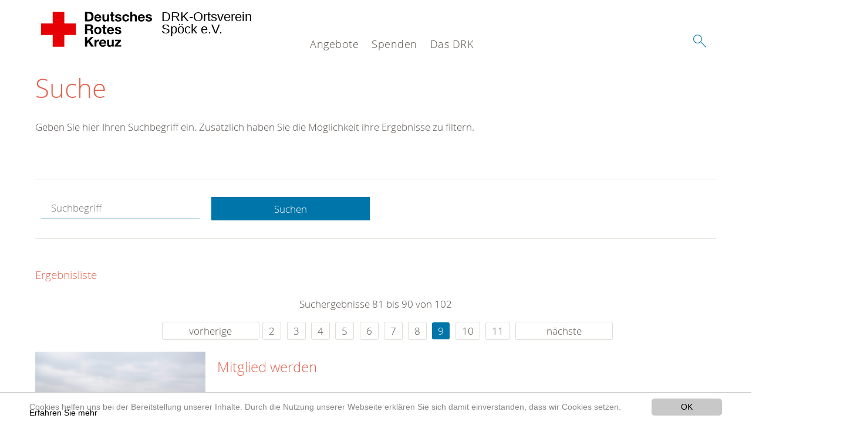

--- FILE ---
content_type: text/html; charset=utf-8
request_url: https://www.drkspoeck.de/suche.html?tx__%5Bcontroller%5D=Standard&amp%3BcHash=455744ff63de82b01d473d8c19228bbf&tx_kesearch_pi1%5Bpage%5D=9&tx_kesearch_pi1%5Bsword%5D=&cHash=e19c2a6a21ac81adbee26250349f1a21
body_size: 9221
content:
<!DOCTYPE html>
<html lang="de">
<head>

<meta charset="utf-8">
<!-- 
	This website is powered by TYPO3 - inspiring people to share!
	TYPO3 is a free open source Content Management Framework initially created by Kasper Skaarhoj and licensed under GNU/GPL.
	TYPO3 is copyright 1998-2020 of Kasper Skaarhoj. Extensions are copyright of their respective owners.
	Information and contribution at https://typo3.org/
-->




<meta name="generator" content="TYPO3 CMS">
<meta name="X-UA-Compatible" content="IE=edge,chrome=1">


<link rel="stylesheet" type="text/css" href="/typo3conf/ext/drk_template_2016/Resources/Public/Css/main.css?1628760194" media="all">
<link rel="stylesheet" type="text/css" href="/typo3temp/Assets/ae0b4d4cc5.css?1767254890" media="all">
<link rel="stylesheet" type="text/css" href="/typo3conf/ext/drk_template_2016/Resources/Public/Css/print.css?1628760194" media="print">
<!--[if lte IE 9]><link rel="stylesheet" type="text/css" href="/typo3conf/ext/drk_template_2016/Resources/Public/Css/legacy-ie8.css?1628760194" media="all"><![endif]-->
<!--[if IE 9]><link rel="stylesheet" type="text/css" href="/typo3conf/ext/drk_template_2016/Resources/Public/Css/legacy-ie9.css?1628760194" media="all"><![endif]-->
<link rel="stylesheet" type="text/css" href="/typo3conf/ext/drk_template_2016/Resources/Public/Vendor/lightgallery/dist/css/lightgallery.min.css?1628760194" media="all">
<link rel="stylesheet" type="text/css" href="/typo3conf/ext/drk_template_2016/Resources/Public/Css/readspeaker.css?1628760194" media="all">
<link rel="stylesheet" type="text/css" href="/typo3temp/Assets/8292b05d9a.css?1767254890" media="all">
<link rel="stylesheet" type="text/css" href="/typo3conf/ext/ke_search/res/ke_search_pi1.css?1496914055" media="all">




<script src="/typo3temp/compressor/merged-5b62c837547ce0e38d179e67bfd4f064-414d6c04485108fff98358af757fc9b8.js?1767254890" type="text/javascript"></script>



<link rel="stylesheet" type="text/css" media="all"  href="/typo3conf/ext/mindshape_cookie_hint/Resources/Public/Css/light-bottom.css" />
<title>Suche - DRK Ortsverein Spöck e.V. </title><meta name="viewport" content="width=device-width, initial-scale=1.0, maximum-scale=2.0">        <meta name="msapplication-square70x70logo" content="/typo3conf/ext/drk_template_2016/Resources/Public/Images/png/windows-tile-70x70.png">
        <meta name="msapplication-square150x150logo" content="Resources/Public/Images/png/windows-tile-150x150.png">
        <meta name="msapplication-square310x310logo" content="/typo3conf/ext/drk_template_2016/Resources/Public/Images/png/windows-tile-310x310.png">
        <meta name="msapplication-TileImage" content="/typo3conf/ext/drk_template_2016/Resources/Public/Images/png/windows-tile-144x144.png">
        <meta name="msapplication-TileColor" content="#e60005">
        <link rel="apple-touch-icon-precomposed" sizes="152x152" href="/typo3conf/ext/drk_template_2016/Resources/Public/Images/png/apple-touch-icon-152x152-precomposed.png">
        <link rel="apple-touch-icon-precomposed" sizes="120x120" href="/typo3conf/ext/drk_template_2016/Resources/Public/Images/png/apple-touch-icon-120x120-precomposed.png">
        <link rel="apple-touch-icon-precomposed" sizes="76x76" href="/typo3conf/ext/drk_template_2016/Resources/Public/Images/png/apple-touch-icon-76x76-precomposed.png">
        <link rel="apple-touch-icon-precomposed" sizes="60x60" href="/typo3conf/ext/drk_template_2016/Resources/Public/Images/png/apple-touch-icon-60x60-precomposed.png">
        <link rel="apple-touch-icon-precomposed" sizes="144x144" href="/typo3conf/ext/drk_template_2016/Resources/Public/Images/png/apple-touch-icon-144x144-precomposed.png">
        <link rel="apple-touch-icon-precomposed" sizes="114x114" href="/typo3conf/ext/drk_template_2016/Resources/Public/Images/png/apple-touch-icon-114x114-precomposed.png">
        <link rel="apple-touch-icon-precomposed" sizes="72x72" href="/typo3conf/ext/drk_template_2016/Resources/Public/Images/png/apple-touch-icon-72x72-precomposed.png">
        <link rel="apple-touch-icon" sizes="57x57" href="/typo3conf/ext/drk_template_2016/Resources/Public/Images/png/apple-touch-icon.png">
        <link rel="shortcut icon" href="/typo3conf/ext/drk_template_2016/Resources/Public/Images/png/favicon.ico">
        <link rel="icon" type="image/png" sizes="64x64" href="/typo3conf/ext/drk_template_2016/Resources/Public/Images/png/favicon.png">
<meta name="DCTERMS.title" content="Suche">
<meta name="description" content="Inhalt nicht gefunden? Dann probieren Sie es erneut mit unserer Suche.">
<meta name="DCTERMS.description" content="Inhalt nicht gefunden? Dann probieren Sie es erneut mit unserer Suche.">
<meta name="keywords" content="Suche, DRK Suche">
<meta name="DCTERMS.subject" content="Suche, DRK Suche">
<meta name="copyright" content="2026">
<meta name="DCTERMS.rights" content="2026">
<meta name="author" content="Deutsches Rotes Kreuz">
<meta name="DCTERMS.creator" content="Deutsches Rotes Kreuz">
<meta name="rating" content="General">
<meta name="date" content="2018-03-25T08:57:25+02:00">
<meta name="DCTERMS.date" content="2018-03-25T08:57:25+02:00">
<meta name="robots" content="index,follow">
<meta name="revisit-after" content="1">
<meta name="ICBM" content="49.11398, 8.512924">
<meta name="geo.position" content="49.11398;8.512924">
<meta name="geo.region" content="DE-BW">
<meta name="geo.placename" content="Stutensee-Spöck">
<meta name="google-site-verification" content="Hm75_z48o-9CVBPmXuy43MmXi400ugIzcMDZZGzXagU">
<meta name="msvalidate.01" content="08662283510BB029136D917A4DA67E8B">
<link rel="canonical" href="https://www.drkspoeck.de/">
<meta property="og:title" content="Suche">
<meta property="og:type" content="article">
<meta property="og:latitude" content="49.11398">
<meta property="og:longitude" content="8.512924">
<meta property="og:locality" content="Stutensee-Spöck">
<meta property="og:region" content="DE-BW">


</head>
<body>


<div class="c-page c-page--fullwidth">
    
    <header class="c-page-head js-sticky">
        <nav data-topbar role="navigation">

            <div class="o-section__wrapper">
                <label for="showSearch" class="searchbutton" onclick="window.setTimeout(function() {jQuery('#headSearchField').focus();}, 300);">
                    <svg role="img" class="c-search-form__btn-img o-icon-button__icon" aria-label="Suche starten">
                        <title class="h-sr-only">
                            Suche starten
                        </title>
                        <use xmlns:xlink="http://www.w3.org/1999/xlink" xlink:href="/typo3conf/ext/drk_template_2016/Resources/Public/Images/svg/spritemap.svg#sprite-search"></use>
                    </svg>
                </label>
                <input type="checkbox" id="showSearch">
                <div class="searchform">
                    <form action="/suche.html?tx__%5Bcontroller%5D=Standard&amp;cHash=455744ff63de82b01d473d8c19228bbf" method="post">
<div>
<input type="hidden" name="__referrer[@extension]" value="" />
<input type="hidden" name="__referrer[@controller]" value="Standard" />
<input type="hidden" name="__referrer[@action]" value="index" />
<input type="hidden" name="__referrer[arguments]" value="YTowOnt98c96a130b8455952cd6f33e2a794f8a3097bff35" />
<input type="hidden" name="__referrer[@request]" value="a:3:{s:10:&quot;@extension&quot;;N;s:11:&quot;@controller&quot;;s:8:&quot;Standard&quot;;s:7:&quot;@action&quot;;s:5:&quot;index&quot;;}61dfcaa58b86c9fcbd7f35e85c89568ab5fb4ca6" />
<input type="hidden" name="__trustedProperties" value="a:1:{s:15:&quot;tx_kesearch_pi1&quot;;a:1:{s:5:&quot;sword&quot;;i:1;}}b187f0b7b9b009271900d44163686879645d8939" />
</div>

                        <input placeholder="Suchtext" class="o-form__field o-form__field o-form__field--text" id="headSearchField" type="text" name="tx_kesearch_pi1[sword]" />
                    </form>
                </div>
                <div class="c-page-body__column--main">
                    <div class="ac-container"><input type="checkbox" id="showMenu"><ul class="dropdown dropdown-linear dropdown-columnar" id="nav"><li class="dir"><label for="menu-page-5" class="main"><label for="menu-page-5" class="nav-more">+</label>Angebote</label><input type="checkbox" id="menu-page-5"><ul class="column ac-small"><li><ul><li class="sub"><label class="navigationSection" for="menu-page-2224" class="nav-title"><label for="menu-page-2224" class="nav-more">+</label>Unser Ortsverein</label><input type="checkbox" id="menu-page-2224"><ul class="ac-small"><li><a href="/nc/angebote/unser-ortsverein/vorstand.html">Vorstand</a></li><li><a href="/nc/angebote/unser-ortsverein/anfahrt-kontakt.html">Anfahrt & Kontakt</a></li><li><a href="https://www.facebook.com/drkspoeck/">Das DRK Spöck auf Facebook</a></li><li><a href="https://www.instagram.com/drkspoeck/">Das DRK Spöck auf Instagram</a></li></ul></li></ul></li><li><ul><li class="sub"><label class="navigationSection" for="menu-page-2223" class="nav-title"><label for="menu-page-2223" class="nav-more">+</label>JRK Spöck</label><input type="checkbox" id="menu-page-2223"><ul class="ac-small"><li><a href="/nc/angebote/jrk-spoeck/jugendrotkreuz.html">Jugendrotkreuz</a></li></ul></li></ul></li><li><ul><li class="sub"><label class="navigationSection" for="menu-page-1075" class="nav-title"><label for="menu-page-1075" class="nav-more">+</label>Engagement</label><input type="checkbox" id="menu-page-1075"><ul class="ac-small"><li><a href="/nc/angebote/engagement/ehrenamt.html">Ehrenamt</a></li><li><a href="/nc/angebote/engagement/bereitschaften.html">Bereitschaften</a></li><li><a href="/nc/angebote/engagement/notfallhilfe.html">Notfallhilfe</a></li><li><a href="/nc/angebote/engagement/sanitaetsdienst.html">Sanitätsdienst</a></li><li><a href="/nc/angebote/engagement/blutspende.html">Blutspende</a></li><li><a href="/nc/angebote/engagement/seg.html">SEG</a></li><li><a href="/nc/angebote/engagement/betreuungsdienst.html">Betreuungsdienst</a></li></ul></li></ul></li><li><ul><li class="sub"><label class="navigationSection" for="menu-page-174" class="nav-title"><label for="menu-page-174" class="nav-more">+</label>Erste Hilfe</label><input type="checkbox" id="menu-page-174"><ul class="ac-small"><li><a href="/nc/angebote/erste-hilfe/kleiner-lebensretter.html">Kleiner Lebensretter</a></li><li><a href="/angebote/erste-hilfe/kleiner-lebensretter/notruf-112.html">Notruf 112</a></li><li><a href="https://www.drk.de/hilfe-in-deutschland/erste-hilfe/erste-hilfe-online/">Erste Hilfe Online auf DRK.de</a></li><li><a href="/angebote/erste-hilfe/nina-notfall-informations-und-nachrichten-app-kopie-1.html">NINA - Notfall-Informations- und Nachrichten-App</a></li></ul></li></ul></li></ul></li><li class="dir"><label for="menu-page-6" class="main"><label for="menu-page-6" class="nav-more">+</label>Spenden</label><input type="checkbox" id="menu-page-6"><ul class="column ac-small"><li><ul><li class="sub"><label class="navigationSection" for="menu-page-2105" class="nav-title"><label for="menu-page-2105" class="nav-more">+</label>Spenden, Mitglied, Helfer</label><input type="checkbox" id="menu-page-2105"><ul class="ac-small"><li><a href="/nc/spenden/spenden-mitglied-helfer/spenden.html">Spenden</a></li></ul></li></ul></li></ul></li><li class="dir"><label for="menu-page-8" class="main"><label for="menu-page-8" class="nav-more">+</label>Das DRK</label><input type="checkbox" id="menu-page-8"><ul class="column ac-small"><li><ul><li class="sub"><label class="navigationSection" for="menu-page-2124" class="nav-title"><label for="menu-page-2124" class="nav-more">+</label>Selbstverständnis</label><input type="checkbox" id="menu-page-2124"><ul class="ac-small"><li><a href="/nc/das-drk/selbstverstaendnis/grundsaetze.html">Grundsätze</a></li><li><a href="/nc/das-drk/selbstverstaendnis/leitbild.html">Leitbild</a></li><li><a href="/nc/das-drk/selbstverstaendnis/auftrag.html">Auftrag</a></li><li><a href="/nc/das-drk/selbstverstaendnis/geschichte.html">Geschichte</a></li><li><a href="/nc/das-drk/selbstverstaendnis/satzung.html">Satzung</a></li></ul></li></ul></li><li><ul><li class="sub"><label class="navigationSection" for="menu-page-2154" class="nav-title"><label for="menu-page-2154" class="nav-more">+</label>Intern</label><input type="checkbox" id="menu-page-2154"><ul class="ac-small"><li><a href="/das-drk/intern/login.html">Login</a></li></ul></li></ul></li><li><ul><li class="sub"><label class="navigationSection" for="menu-page-2099" class="nav-title"><label for="menu-page-2099" class="nav-more">+</label>Kontakt</label><input type="checkbox" id="menu-page-2099"><ul class="ac-small"><li><a href="/das-drk/kontakt/kontaktformular.html">Kontaktformular</a></li><li><a href="/das-drk/adressen.html">Adressfinder</a></li></ul></li></ul></li><li><ul><li class="sub"><label class="navigationSection" for="menu-page-403" class="nav-title"><label for="menu-page-403" class="nav-more">+</label>Adressen</label><input type="checkbox" id="menu-page-403"><ul class="ac-small"><li><a href="/das-drk/adressen/landesverbaende.html">Landesverbände</a></li><li><a href="/das-drk/adressen/kreisverbaende.html">Kreisverbände</a></li><li><a href="/das-drk/adressen/schwesternschaften.html">Schwesternschaften</a></li><li><a href="/das-drk/adressen/rotes-kreuz-international.html">Rotes Kreuz international</a></li><li><a href="/das-drk/adressen/generalsekretariat.html">Generalsekretariat</a></li></ul></li></ul></li></ul></li></ul></div>
                </div>
                <aside class="c-page-body__column c-page-body__column--aside">
                    <label for="showMenu" id="showMenuLabel">
                        <span class="c-menu-main-toggle__icon-wrap js-toggle c-menu-main-toggle--open is-active">
                            <svg role="img" class="c-menu-main-toggle__icon" aria-labelledby="sprite-menu">
                                <title class="h-sr-only" id="sprite-menu">
                                    Menü
                                </title>
                                <use xmlns:xlink="http://www.w3.org/1999/xlink" xlink:href="/typo3conf/ext/drk_template_2016/Resources/Public/Images/svg/spritemap.svg#sprite-menu"></use>
                            </svg>
                        </span>
                    </label>
                    
<span class="c-page-head__title">
    
            <a class="c-page-head__home-link" title="Deutsches Rotes Kreuz" href="/nc.html">
                <svg role="img" class="c-page-head__logo"
                     aria-labelledby="sprite-logo-drk">
                    <title class="h-sr-only" id="sprite-logo-drk">
                        Deutsches Rotes Kreuz
                    </title>
                    <use
                            xlink:href="/typo3conf/ext/drk_template_2016/Resources/Public/Images/svg/spritemap.svg#sprite-logo-drk"></use>
                </svg>
                
        <span class="brand">
            <span class="line1">
                DRK-Ortsverein&nbsp;
            </span>
            <span class="line2">
                Spöck e.V.&nbsp;
            </span>
            <span class="line3">
                &nbsp;
            </span>
        </span>

            </a>
        
</span>



                </aside>
            </div>

             
        </nav>
    </header>

    <main class="c-page-body" role="main">
        
        <section class="o-section">
            <div class="language-easy-language">
    <a href="/suche.html" class="language language-active"><img src="/typo3temp/menu/csm_leichte-sprache-deutsch-klein_d4ec97f489_a2d7f3c124.gif" width="176" height="64"  alt="Suche" /></a><a href="/leichte-sprache/suche.html" class="language language-hidden"><img src="/typo3temp/menu/csm_leichte-sprache-klein_0e3959f369_2904850c9d.gif" width="176" height="64"  alt="Suche" /></a>
</div>
            <div class="o-section__wrapper">
                
    <div class="c-menu-breadcrumb o-gridblock">
        <div class="c-menu-breadcrumb__wrapper">
            <h4 class="h-hide">
                Sie befinden sich hier:
            </h4>
            <ol class="c-menu-breadcrumb__list"></ol>
        </div>
    </div>

                
                  
                      

<div class="o-cms-content" id="c2884">
    
        

    
        
            <h1 class="o-cms-content__headline">
                Suche
            </h1>
        
        
        
        
        
        
        
    



    
</div>


                  
                  


    
        
<!-- COMPONENT: FLYOUT // Pictogram & text, Call to action // BEGIN -->
<div class="c-flyout   js-flyout">
    <div class="c-flyout__body   js-toggle-visible">
        <div class="c-flyout__content">
            <div class="o-media o-media--stacked o-media--">
                <figure class="o-media__img">
                    <!-- Pictogram // BEGIN -->
                    





                    <img src="/fileadmin/Bilder_und_Videos/Lesezeichenbilder/banner-2013.jpg" width="800" height="626" alt="" />
                    <!-- Pictogram // END -->
                </figure>
                <!-- Editable content // BEGIN -->
                <div class="o-media__body">
                    <h4></h4>
                    <p style="font-size: 12pt; line-height: 1;"><b>Kostenlose DRK-Hotline. <br />Wir beraten Sie gerne.</b></p>
<p style="text-align: center; color: #554f4a; font-size: 18pt;"><span style="text-align: center; color: #554f4a; font-size: 18pt;"><a href="tel:+0800365000" target="_blank"><span style="text-align: center; color: #554f4a; font-size: 18pt;"><b> 08000 <span style="color: rgb(255, 6, 10);">365</span> 000 </b></span></a></span></p>
<p style="text-align: center; line-height: 1.2; font-size: 12pt; margin-top: -24px"> Infos für Sie kostenfrei <br />rund um die Uhr</p>
                </div>
                <!-- Editable content // END -->
            </div>
        </div>

        <div class="c-flyout__foot">
            
        </div>

    </div>
</div>
<!-- COMPONENT: FLYOUT // Pictogram & text, Call to action // END -->


    




<div class="o-cms-content" id="c2885">
    
        

    
        
        
        
        
        
        
            
        
        
    



    

    <div class="o-cms-content__body">
        
        
        
        
            <div class="o-media o-media--stacked">
        

            
            
                


        
    











            
            

            
            <div class="o-media__body">
                <p>Geben Sie hier Ihren Suchbegriff ein. Zusätzlich haben Sie die Möglichkeit ihre Ergebnisse zu filtern.</p>
            </div>

            
        </div>
    </div>
</div>


<div id="c70">
	
	


    <div class="o-cms-content" id="c64">
        

    
        
        
        
        
        
        
            
        
        
    




        <div class="o-cms-content__body">
	       
    <form method="get" name="form_kesearch_pi1" class="o-form c-kesearch-form"
          action="/suche.html">
        <fieldset>
            
                <input type="hidden" name="id" value="502"/>
            
            
            
            

            <input id="kesearchpagenumber" type="hidden" name="tx_kesearch_pi1[page]" value="1"/>
            <!--<input id="resetFilters" type="hidden" name="tx_kesearch_pi1[resetFilters]" value="0"/>
            <input id="sortByField" type="hidden" name="tx_kesearch_pi1[sortByField]" value=""/>
            <input id="sortByDir" type="hidden" name="tx_kesearch_pi1[sortByDir]" value=""/>-->
			
            <div class="o-form__item-group">
                <div class="o-form__item t-medium-6 columns">
                    <input
                        type="text"
                        id="_bakke_search_sword"
                        class="o-form__field o-form__field o-form__field--text js-check-has-value"
                        name="tx_kesearch_pi1[sword]"
                        value=""
                        pattern=".{4,}"
                        title=""
                        placeholder="Suchbegriff"
                        onfocus="if (this.value == 'Suchbegriff') { this.value = ''; }"
                        onblur="if (this.value == '') { this.value = 'Suchbegriff'; }"/>
                </div>
                <div class="o-form__item   t-medium-6   columns">
                    <button id="_kesearch_submit"
                            alt="Finden"
                            name="submit"
                            type="submit"
                            class="o-btn o-btn--full">
                        Suchen
                    </button>
                </div>
				
            </div>
            <div class="o-form__item-group o-form__hiddenFilter">
                
            </div>

            

            <!--<input id="kesearchpagenumber" type="hidden" name="tx_kesearch_pi1[page]" value="1"/>
            <input id="resetFilters" type="hidden" name="tx_kesearch_pi1[resetFilters]" value="0"/>
            <input id="sortByField" type="hidden" name="tx_kesearch_pi1[sortByField]" value=""/>
            <input id="sortByDir" type="hidden" name="tx_kesearch_pi1[sortByDir]" value=""/>
            <span class="submitbutt">
                <input type="submit" value="Finden"/>
            </span>
            -->
        </fieldset>
    </form>


        </div>
    </div>




    <div class="o-cms-content" id="c63">
        

    
        
        
        
        
        
        
        
            
            <h4 class="o-cms-content__headline">
                Ergebnisliste
            </h4>
        
    




        <div class="o-cms-content__body">
	       
	

	
			
			
				<!--
	=====================
	Partials/ResultRows.html
-->

<div class="clearer"> </div>




	<div class="c-paginationcontainer">
		<!--
	=====================
	Partials/PageBrowser.html
-->


	<p>Suchergebnisse 81 bis 90 von 102</p>

	<div class="c-pagination">
		<div class="c-pagination__list">
			 <ul><li><a href="/suche.html?tx__%5Bcontroller%5D=Standard&amp;amp%3BcHash=455744ff63de82b01d473d8c19228bbf&amp;tx_kesearch_pi1%5Bpage%5D=8&amp;tx_kesearch_pi1%5Bsword%5D=&amp;cHash=3498d4fccefcd6d1ceb15704df46c749" class="prev">vorherige</a></li><li><a href="/suche.html?tx__%5Bcontroller%5D=Standard&amp;amp%3BcHash=455744ff63de82b01d473d8c19228bbf&amp;tx_kesearch_pi1%5Bpage%5D=2&amp;tx_kesearch_pi1%5Bsword%5D=&amp;cHash=c8f6d154f00470c783f465b101c48f8b">2</a></li> <li><a href="/suche.html?tx__%5Bcontroller%5D=Standard&amp;amp%3BcHash=455744ff63de82b01d473d8c19228bbf&amp;tx_kesearch_pi1%5Bpage%5D=3&amp;tx_kesearch_pi1%5Bsword%5D=&amp;cHash=6771daf8bd72699930c0b718409239f5">3</a></li> <li><a href="/suche.html?tx__%5Bcontroller%5D=Standard&amp;amp%3BcHash=455744ff63de82b01d473d8c19228bbf&amp;tx_kesearch_pi1%5Bpage%5D=4&amp;tx_kesearch_pi1%5Bsword%5D=&amp;cHash=1b958a9a5e03ddec812baa73dc0a018d">4</a></li> <li><a href="/suche.html?tx__%5Bcontroller%5D=Standard&amp;amp%3BcHash=455744ff63de82b01d473d8c19228bbf&amp;tx_kesearch_pi1%5Bpage%5D=5&amp;tx_kesearch_pi1%5Bsword%5D=&amp;cHash=aef1bc027fbb2bc8366b4b9d44d3214a">5</a></li> <li><a href="/suche.html?tx__%5Bcontroller%5D=Standard&amp;amp%3BcHash=455744ff63de82b01d473d8c19228bbf&amp;tx_kesearch_pi1%5Bpage%5D=6&amp;tx_kesearch_pi1%5Bsword%5D=&amp;cHash=841708fb1da3d63fc97c9cc34319dd19">6</a></li> <li><a href="/suche.html?tx__%5Bcontroller%5D=Standard&amp;amp%3BcHash=455744ff63de82b01d473d8c19228bbf&amp;tx_kesearch_pi1%5Bpage%5D=7&amp;tx_kesearch_pi1%5Bsword%5D=&amp;cHash=91cd4464c5548554dabccf7515d4fe41">7</a></li> <li><a href="/suche.html?tx__%5Bcontroller%5D=Standard&amp;amp%3BcHash=455744ff63de82b01d473d8c19228bbf&amp;tx_kesearch_pi1%5Bpage%5D=8&amp;tx_kesearch_pi1%5Bsword%5D=&amp;cHash=3498d4fccefcd6d1ceb15704df46c749">8</a></li> <li><a href="/suche.html?tx__%5Bcontroller%5D=Standard&amp;amp%3BcHash=455744ff63de82b01d473d8c19228bbf&amp;tx_kesearch_pi1%5Bpage%5D=9&amp;tx_kesearch_pi1%5Bsword%5D=&amp;cHash=e19c2a6a21ac81adbee26250349f1a21" class="current">9</a></li> <li><a href="/suche.html?tx__%5Bcontroller%5D=Standard&amp;amp%3BcHash=455744ff63de82b01d473d8c19228bbf&amp;tx_kesearch_pi1%5Bpage%5D=10&amp;tx_kesearch_pi1%5Bsword%5D=&amp;cHash=fcfc01792c01634f136361373fc53ef0">10</a></li> <li><a href="/suche.html?tx__%5Bcontroller%5D=Standard&amp;amp%3BcHash=455744ff63de82b01d473d8c19228bbf&amp;tx_kesearch_pi1%5Bpage%5D=11&amp;tx_kesearch_pi1%5Bsword%5D=&amp;cHash=a714d2b967046c950dfa759ccbbfea59">11</a></li> <li><a href="/suche.html?tx__%5Bcontroller%5D=Standard&amp;amp%3BcHash=455744ff63de82b01d473d8c19228bbf&amp;tx_kesearch_pi1%5Bpage%5D=10&amp;tx_kesearch_pi1%5Bsword%5D=&amp;cHash=fcfc01792c01634f136361373fc53ef0" class="next">nächste</a></li></ul> 
		</div>
	</div>


	</div>

<div id="kesearch_results" class="c-teaser-list">
	
		<!--
	=====================
	Partials/ResultRow.html
-->
<div class="result-list-item result-list-item-type-page">
    <ul class="o-gridblock--1column">
        
            
            <!--
	=====================
	Partials/ResultRow.html
-->
<li class="c-teaser-list__item" >
    <div class="o-media c-teaser c-kesearch-result">
        
            
            
                
    
    
            <div class="c-kesearch-result__imageholder">
				
				
						<img class="c-kesearch-result__image" src="/fileadmin/Bilder_und_Videos/Mitwirken/Mitglied_werden/drk-berlin_660x440.jpg" width="660" height="440" alt="" />
					                
                
            </div>
        


            
        

        <div class="o-media__body c-kesearch-result__body ">
            <h3 class="c-teaser__title">
                
                        <a href="/mitglied-werden.html"  title="Mitglied werden"  class="o-cms-content__header-link">
                            Mitglied werden
                        </a>
                    
            </h3>

            <p>
                
                    
                        Jetzt mitmachen und Mitglied werden!  Menschen helfen, Gesellschaft gestalten. Das Deutsche Rote Kreuz ist Teil einer internationalen Bewegung, die Menschen direkt hilft oder Hilfe vermittelt:
In z....
                    
                

                <br/>
                
                        <a href="/mitglied-werden.html" class="c-teaser__link">
                            Weiterlesen
                        </a>
                    
            </p>
        </div>
    </div>
</li>







        
        
        
        
        
    </ul>
</div>

	
		<!--
	=====================
	Partials/ResultRow.html
-->
<div class="result-list-item result-list-item-type-page">
    <ul class="o-gridblock--1column">
        
            
            <!--
	=====================
	Partials/ResultRow.html
-->
<li class="c-teaser-list__item" >
    <div class="o-media c-teaser c-kesearch-result">
        
            
            
                
    
    
            <div class="c-kesearch-result__imageholder">
				
				
						<img class="c-kesearch-result__image" src="/fileadmin/Bilder_und_Videos/Spenden/Artikelbild_JetztSpenden.jpg" width="660" height="440" alt="" />
					                
                
            </div>
        


            
        

        <div class="o-media__body c-kesearch-result__body ">
            <h3 class="c-teaser__title">
                
                        <a href="/jetzt-spenden.html"  title="Jetzt spenden"  class="o-cms-content__header-link">
                            Jetzt spenden
                        </a>
                    
            </h3>

            <p>
                
                    
                            Spendenformular  
                    
                

                <br/>
                
                        <a href="/jetzt-spenden.html" class="c-teaser__link">
                            Weiterlesen
                        </a>
                    
            </p>
        </div>
    </div>
</li>







        
        
        
        
        
    </ul>
</div>

	
		<!--
	=====================
	Partials/ResultRow.html
-->
<div class="result-list-item result-list-item-type-page">
    <ul class="o-gridblock--1column">
        
            
            <!--
	=====================
	Partials/ResultRow.html
-->
<li class="c-teaser-list__item" >
    <div class="o-media c-teaser c-kesearch-result">
        
            
            
                
    
    
            <div class="c-teaser__img c-teaser__img--left o-media__img"></div>
        


            
        

        <div class="o-media__body c-kesearch-result__body ">
            <h3 class="c-teaser__title">
                
                        <a href="/kursanmeldung/hinweise.html"  title="Hinweise"  class="o-cms-content__header-link">
                            Hinweise
                        </a>
                    
            </h3>

            <p>
                
                    
                        Hinweise für die Teilnahme an den Ausbildungsangeboten des DRK-Kreisverbandes Musterstadt e.V.    Wir sind ständig bemüht, Ihnen ein umfangreiches und inhaltlich aktuelles Lehrgangsangebot zur...
                    
                

                <br/>
                
                        <a href="/kursanmeldung/hinweise.html" class="c-teaser__link">
                            Weiterlesen
                        </a>
                    
            </p>
        </div>
    </div>
</li>







        
        
        
        
        
    </ul>
</div>

	
		<!--
	=====================
	Partials/ResultRow.html
-->
<div class="result-list-item result-list-item-type-page">
    <ul class="o-gridblock--1column">
        
            
            <!--
	=====================
	Partials/ResultRow.html
-->
<li class="c-teaser-list__item" >
    <div class="o-media c-teaser c-kesearch-result">
        
            
            
                
    
    
            <div class="c-teaser__img c-teaser__img--left o-media__img"></div>
        


            
        

        <div class="o-media__body c-kesearch-result__body ">
            <h3 class="c-teaser__title">
                
                        <a href="/kursanmeldung/hinweise/agb.html"  title="AGB"  class="o-cms-content__header-link">
                            AGB
                        </a>
                    
            </h3>

            <p>
                
                    
                        Allgemeine Geschäftsbedingungen für die Kursbuchung beim Deutschen Roten Kreuz, Ortsverein Musterdorf e.V.    § 1 Geltungsbereich
Die nachstehenden Allgemeinen Geschäftsbedingungen gelten für alle...
                    
                

                <br/>
                
                        <a href="/kursanmeldung/hinweise/agb.html" class="c-teaser__link">
                            Weiterlesen
                        </a>
                    
            </p>
        </div>
    </div>
</li>







        
        
        
        
        
    </ul>
</div>

	
		<!--
	=====================
	Partials/ResultRow.html
-->
<div class="result-list-item result-list-item-type-page">
    <ul class="o-gridblock--1column">
        
            
            <!--
	=====================
	Partials/ResultRow.html
-->
<li class="c-teaser-list__item" >
    <div class="o-media c-teaser c-kesearch-result">
        
            
            
                
    
    
            <div class="c-teaser__img c-teaser__img--left o-media__img"></div>
        


            
        

        <div class="o-media__body c-kesearch-result__body ">
            <h3 class="c-teaser__title">
                
                        <a href="/nc/startseite-ov.html"  title="Startseite"  class="o-cms-content__header-link">
                            Startseite
                        </a>
                    
            </h3>

            <p>
                
                    
                          Herzlich Willkommen beim DRK-Ortsverein Spöck!  Der DRK-Ortsverein Spöck e.V. hat eine lange Tradition. Schon seit 1909 engagieren sich Menschen in und um Spöck für das Deutsche Rote Kreuz. Derzeit...
                    
                

                <br/>
                
                        <a href="/nc/startseite-ov.html" class="c-teaser__link">
                            Weiterlesen
                        </a>
                    
            </p>
        </div>
    </div>
</li>







        
        
        
        
        
    </ul>
</div>

	
		<!--
	=====================
	Partials/ResultRow.html
-->
<div class="result-list-item result-list-item-type-page">
    <ul class="o-gridblock--1column">
        
            
            <!--
	=====================
	Partials/ResultRow.html
-->
<li class="c-teaser-list__item" >
    <div class="o-media c-teaser c-kesearch-result">
        
            
            
                
    
    
            <div class="c-kesearch-result__imageholder">
				
				
						<a href="/angebote/erste-hilfe/kleiner-lebensretter/gelenkverletzungen.html" title="Gelenkverletzung">
										 
							<img class="c-kesearch-result__image" src="/fileadmin/Bilder_und_Videos/Angebote/Erste_Hilfe/Kleiner_Lebensretter/Gelenkverletzung/gelenkverletzungen_teaser_660x440.png" width="660" height="440" alt="Gelenkverletzung" title="Gelenkverletzung" />
						</a>
					                
                
            </div>
        


            
        

        <div class="o-media__body c-kesearch-result__body ">
            <h3 class="c-teaser__title">
                
                        <a href="/angebote/erste-hilfe/kleiner-lebensretter/innere-erkrankungen-und-verletzungen.html"  title="Innere Erkrankungen und Verletzungen"  class="o-cms-content__header-link">
                            Innere Erkrankungen und Verletzungen
                        </a>
                    
            </h3>

            <p>
                
                    
                        Erkennen   Bauchschmerzen und schmerzhaft gespannte BauchdeckeGefahr von inneren Blutungen, wenn:Prellungen an Bauch/RückenStändig verschlechternder Allgemeinzustand undEntwicklung eines...
                    
                

                <br/>
                
                        <a href="/angebote/erste-hilfe/kleiner-lebensretter/innere-erkrankungen-und-verletzungen.html" class="c-teaser__link">
                            Weiterlesen
                        </a>
                    
            </p>
        </div>
    </div>
</li>







        
        
        
        
        
    </ul>
</div>

	
		<!--
	=====================
	Partials/ResultRow.html
-->
<div class="result-list-item result-list-item-type-page">
    <ul class="o-gridblock--1column">
        
            
            <!--
	=====================
	Partials/ResultRow.html
-->
<li class="c-teaser-list__item" >
    <div class="o-media c-teaser c-kesearch-result">
        
            
            
                
    
    
            <div class="c-kesearch-result__imageholder">
				
				
						<img class="c-kesearch-result__image" src="/fileadmin/_processed_/e/a/csm_Insektenstich_im_Mundraum_9ce6369ef5.gif" width="422" height="326" alt="Insektenstich im Mundraum" title="Insektenstich im Mundraum" />
					                
                
            </div>
        


            
        

        <div class="o-media__body c-kesearch-result__body ">
            <h3 class="c-teaser__title">
                
                        <a href="/angebote/erste-hilfe/kleiner-lebensretter/stichverletzungen.html"  title="Stichverletzungen"  class="o-cms-content__header-link">
                            Stichverletzungen
                        </a>
                    
            </h3>

            <p>
                
                    
                          Stichverletzungen, beispielsweise durch Messer, bluten häufig sehr stark, sie sind schmerzhaft und können tödlich sein. Darum ist schnelles Handeln gefragt. Die Blutung muss gestoppt und der...
                    
                

                <br/>
                
                        <a href="/angebote/erste-hilfe/kleiner-lebensretter/stichverletzungen.html" class="c-teaser__link">
                            Weiterlesen
                        </a>
                    
            </p>
        </div>
    </div>
</li>







        
        
        
        
        
    </ul>
</div>

	
		<!--
	=====================
	Partials/ResultRow.html
-->
<div class="result-list-item result-list-item-type-page">
    <ul class="o-gridblock--1column">
        
            
            <!--
	=====================
	Partials/ResultRow.html
-->
<li class="c-teaser-list__item" >
    <div class="o-media c-teaser c-kesearch-result">
        
            
            
                
    
    
            <div class="c-kesearch-result__imageholder">
				
				
						<img class="c-kesearch-result__image" src="/fileadmin/_processed_/f/a/csm_unterkuehlung_header_16bcdbd58a.jpg" width="993" height="660" alt="Unterkühlung" title="Unterkühlung" />
					                
                
            </div>
        


            
        

        <div class="o-media__body c-kesearch-result__body ">
            <h3 class="c-teaser__title">
                
                        <a href="/angebote/erste-hilfe/kleiner-lebensretter/notfaelle-mit-kindern.html"  title="Notfälle mit Kindern"  class="o-cms-content__header-link">
                            Notfälle mit Kindern
                        </a>
                    
            </h3>

            <p>
                
                    
                          Ein Sturz vom Baum, Verbrühung mit heißem Kaffee oder verschluckte Kleinteile: Wenn Kinder die Welt erkunden, passieren manchmal Unfälle. Viele lassen sich durch ein sicheres Zuhause vermeiden....
                    
                

                <br/>
                
                        <a href="/angebote/erste-hilfe/kleiner-lebensretter/notfaelle-mit-kindern.html" class="c-teaser__link">
                            Weiterlesen
                        </a>
                    
            </p>
        </div>
    </div>
</li>







        
        
        
        
        
    </ul>
</div>

	
		<!--
	=====================
	Partials/ResultRow.html
-->
<div class="result-list-item result-list-item-type-page">
    <ul class="o-gridblock--1column">
        
            
            <!--
	=====================
	Partials/ResultRow.html
-->
<li class="c-teaser-list__item" >
    <div class="o-media c-teaser c-kesearch-result">
        
            
            
                
    
    
            <div class="c-kesearch-result__imageholder">
				
				
						<img class="c-kesearch-result__image" src="/fileadmin/Bilder_und_Videos/Kurse/Gesundheitskurse/Gesundheitskurs_Gedaechtnis/gedaechtnistraining-teaser_01.jpg" width="660" height="430" alt="" title="Gedächtnistraining" />
					                
                
            </div>
        


            
        

        <div class="o-media__body c-kesearch-result__body ">
            <h3 class="c-teaser__title">
                
                        <a href="/kurse/gesundheitskurse/gedaechtnistraining.html"  title="Gedächtnistraining"  class="o-cms-content__header-link">
                            Gedächtnistraining
                        </a>
                    
            </h3>

            <p>
                
                    
                          &quot;Wer rastet, der rostet.&quot; So ist auch unser Gehirn und damit die   Gedächtnisleistung in Gefahr zu rosten. In unserem Kurs lernen Sie, wie   Sie sich an anscheinend vergessenes Wissen...
                    
                

                <br/>
                
                        <a href="/kurse/gesundheitskurse/gedaechtnistraining.html" class="c-teaser__link">
                            Weiterlesen
                        </a>
                    
            </p>
        </div>
    </div>
</li>







        
        
        
        
        
    </ul>
</div>

	
		<!--
	=====================
	Partials/ResultRow.html
-->
<div class="result-list-item result-list-item-type-page">
    <ul class="o-gridblock--1column">
        
            
            <!--
	=====================
	Partials/ResultRow.html
-->
<li class="c-teaser-list__item" >
    <div class="o-media c-teaser c-kesearch-result">
        
            
            
                
    
    
            <div class="c-kesearch-result__imageholder">
				
				
						<img class="c-kesearch-result__image" src="/fileadmin/Bilder_und_Videos/Angebote/Bevoelkerungsschutz_und_Rettung/First_Responder/artikelbild_first-responder.jpg" width="660" height="440" alt="Foto: Einsatzkraft vor Krankenwagen" title="First Responder: professionelle ehrenamtliche Ersthelfer " />
					                
                
            </div>
        


            
        

        <div class="o-media__body c-kesearch-result__body ">
            <h3 class="c-teaser__title">
                
                        <a href="/nc/angebote/engagement/notfallhilfe.html"  title="Notfallhilfe"  class="o-cms-content__header-link">
                            Notfallhilfe
                        </a>
                    
            </h3>

            <p>
                
                    
                          Sie sind gut ausgebildete Ersthelfer aus der Nachbarschaft: die Notfallhilfe oder auch Helfer vor Ort. Ihre Aufgabe ist es, im Ernstfall die therapiefreie Zeit bis zum Eintreffen des Notarztes oder...
                    
                

                <br/>
                
                        <a href="/nc/angebote/engagement/notfallhilfe.html" class="c-teaser__link">
                            Weiterlesen
                        </a>
                    
            </p>
        </div>
    </div>
</li>







        
        
        
        
        
    </ul>
</div>

	
</div>

	<div class="c-paginationcontainer">
		<!--
	=====================
	Partials/PageBrowser.html
-->


	<p>Suchergebnisse 81 bis 90 von 102</p>

	<div class="c-pagination">
		<div class="c-pagination__list">
			 <ul><li><a href="/suche.html?tx__%5Bcontroller%5D=Standard&amp;amp%3BcHash=455744ff63de82b01d473d8c19228bbf&amp;tx_kesearch_pi1%5Bpage%5D=8&amp;tx_kesearch_pi1%5Bsword%5D=&amp;cHash=3498d4fccefcd6d1ceb15704df46c749" class="prev">vorherige</a></li><li><a href="/suche.html?tx__%5Bcontroller%5D=Standard&amp;amp%3BcHash=455744ff63de82b01d473d8c19228bbf&amp;tx_kesearch_pi1%5Bpage%5D=2&amp;tx_kesearch_pi1%5Bsword%5D=&amp;cHash=c8f6d154f00470c783f465b101c48f8b">2</a></li> <li><a href="/suche.html?tx__%5Bcontroller%5D=Standard&amp;amp%3BcHash=455744ff63de82b01d473d8c19228bbf&amp;tx_kesearch_pi1%5Bpage%5D=3&amp;tx_kesearch_pi1%5Bsword%5D=&amp;cHash=6771daf8bd72699930c0b718409239f5">3</a></li> <li><a href="/suche.html?tx__%5Bcontroller%5D=Standard&amp;amp%3BcHash=455744ff63de82b01d473d8c19228bbf&amp;tx_kesearch_pi1%5Bpage%5D=4&amp;tx_kesearch_pi1%5Bsword%5D=&amp;cHash=1b958a9a5e03ddec812baa73dc0a018d">4</a></li> <li><a href="/suche.html?tx__%5Bcontroller%5D=Standard&amp;amp%3BcHash=455744ff63de82b01d473d8c19228bbf&amp;tx_kesearch_pi1%5Bpage%5D=5&amp;tx_kesearch_pi1%5Bsword%5D=&amp;cHash=aef1bc027fbb2bc8366b4b9d44d3214a">5</a></li> <li><a href="/suche.html?tx__%5Bcontroller%5D=Standard&amp;amp%3BcHash=455744ff63de82b01d473d8c19228bbf&amp;tx_kesearch_pi1%5Bpage%5D=6&amp;tx_kesearch_pi1%5Bsword%5D=&amp;cHash=841708fb1da3d63fc97c9cc34319dd19">6</a></li> <li><a href="/suche.html?tx__%5Bcontroller%5D=Standard&amp;amp%3BcHash=455744ff63de82b01d473d8c19228bbf&amp;tx_kesearch_pi1%5Bpage%5D=7&amp;tx_kesearch_pi1%5Bsword%5D=&amp;cHash=91cd4464c5548554dabccf7515d4fe41">7</a></li> <li><a href="/suche.html?tx__%5Bcontroller%5D=Standard&amp;amp%3BcHash=455744ff63de82b01d473d8c19228bbf&amp;tx_kesearch_pi1%5Bpage%5D=8&amp;tx_kesearch_pi1%5Bsword%5D=&amp;cHash=3498d4fccefcd6d1ceb15704df46c749">8</a></li> <li><a href="/suche.html?tx__%5Bcontroller%5D=Standard&amp;amp%3BcHash=455744ff63de82b01d473d8c19228bbf&amp;tx_kesearch_pi1%5Bpage%5D=9&amp;tx_kesearch_pi1%5Bsword%5D=&amp;cHash=e19c2a6a21ac81adbee26250349f1a21" class="current">9</a></li> <li><a href="/suche.html?tx__%5Bcontroller%5D=Standard&amp;amp%3BcHash=455744ff63de82b01d473d8c19228bbf&amp;tx_kesearch_pi1%5Bpage%5D=10&amp;tx_kesearch_pi1%5Bsword%5D=&amp;cHash=fcfc01792c01634f136361373fc53ef0">10</a></li> <li><a href="/suche.html?tx__%5Bcontroller%5D=Standard&amp;amp%3BcHash=455744ff63de82b01d473d8c19228bbf&amp;tx_kesearch_pi1%5Bpage%5D=11&amp;tx_kesearch_pi1%5Bsword%5D=&amp;cHash=a714d2b967046c950dfa759ccbbfea59">11</a></li> <li><a href="/suche.html?tx__%5Bcontroller%5D=Standard&amp;amp%3BcHash=455744ff63de82b01d473d8c19228bbf&amp;tx_kesearch_pi1%5Bpage%5D=10&amp;tx_kesearch_pi1%5Bsword%5D=&amp;cHash=fcfc01792c01634f136361373fc53ef0" class="next">nächste</a></li></ul> 
		</div>
	</div>


	</div>



			
		


        </div>
    </div>



	

</div>

                  



                
            </div>
        </section>
    </main>

    
    <footer class="c-page-foot o-section">
        <div class="o-section__wrapper">
            <nav class="c-menu-footer" role="navigation">

                
                <div class="c-page-foot__column"><ul class="c-menu-footer__list c-menu-footer__list--l1"><li class="c-menu-footer__item c-menu-footer__item--l1">Spenden</li><li class="c-menu-footer__item c-menu-footer__item--l2"><a href="/nc/spenden/spenden-mitglied-helfer/spenden.html" title="Spenden" class="c-menu-footer__link">Spenden</a></li></ul></div><div class="c-page-foot__column"><ul class="c-menu-footer__list c-menu-footer__list--l1"><li class="c-menu-footer__item c-menu-footer__item--l1">Mitwirken</li><li class="c-menu-footer__item c-menu-footer__item--l2"><a href="/nc/angebote/engagement/blutspende.html" title="Blutspende" class="c-menu-footer__link">Blutspende</a></li><li class="c-menu-footer__item c-menu-footer__item--l2"><a href="/nc/angebote/engagement/ehrenamt.html" title="Ehrenamt" class="c-menu-footer__link">Ehrenamt</a></li></ul></div><div class="c-page-foot__column"><ul class="c-menu-footer__list c-menu-footer__list--l1"><li class="c-menu-footer__item c-menu-footer__item--l1">Informieren</li><li class="c-menu-footer__item c-menu-footer__item--l2"><a href="/nc/angebote.html" title="Angebote" class="c-menu-footer__link">Angebote</a></li><li class="c-menu-footer__item c-menu-footer__item--l2"><a href="/aktuell/presse-service/meldungen.html" title="Aktuelles" class="c-menu-footer__link">Aktuelles</a></li><li class="c-menu-footer__item c-menu-footer__item--l2"><a href="/footer-menue-deutsch/informieren/leistungen-von-a-z.html" title="Leistungen von A-Z" class="c-menu-footer__link">Leistungen von A-Z</a></li></ul></div><div class="c-page-foot__column"><ul class="c-menu-footer__list c-menu-footer__list--l1"><li class="c-menu-footer__item c-menu-footer__item--l1">Service</li><li class="c-menu-footer__item c-menu-footer__item--l2"><a href="/das-drk/adressen.html" title="Adressen" class="c-menu-footer__link">Adressen</a></li><li class="c-menu-footer__item c-menu-footer__item--l2"><a href="/das-drk/kontakt/kontaktformular.html" title="Kontakt" class="c-menu-footer__link">Kontakt</a></li><li class="c-menu-footer__item c-menu-footer__item--l2"><a href="/footer-menue-deutsch/service/sitemap.html" title="Sitemap" class="c-menu-footer__link">Sitemap</a></li><li class="c-menu-footer__item c-menu-footer__item--l2"><a href="/footer-menue-deutsch/service/datenschutz.html" title="Datenschutz" class="c-menu-footer__link">Datenschutz</a></li><li class="c-menu-footer__item c-menu-footer__item--l2"><a href="/footer-menue-deutsch/service/impressum.html" title="Impressum" class="c-menu-footer__link">Impressum</a></li></ul></div>
                <div class="c-page-foot__column c-page-foot__column--large">
                    <div class="c-menu-social">
                        <p class="c-menu-social__headline">
                            
                                    Social Media-Kanäle des DRK
                                
                        </p>
                        <ul class="c-menu-social__list">
                            
                            <li class="c-menu-social__item">
                                <a href="https://twitter.com/roteskreuz_de"
                                   class="c-menu-social__link"
                                   target="_blank"
                                   title="zum Facebook-Profil">
                                    <svg role="img"
                                         class="c-menu-social__icon o-icon-button__icon"
                                         aria-label="zum Facebook-Profil">
                                        <title class="h-sr-only">
                                            zum Twitter-Profil
                                        </title>
                                        <use
                                            xlink:href="/typo3conf/ext/drk_template_2016/Resources/Public/Images/svg/spritemap.svg#sprite-twitter"></use>
                                    </svg>
                                </a>
                            </li>
                            
                            
                            <li class="c-menu-social__item">
                                <a href="https://www.facebook.com/drkspoeck/"
                                   class="c-menu-social__link"
                                   target="_blank"
                                   title="zum Facebook-Profil">
                                    <svg role="img"
                                         class="c-menu-social__icon o-icon-button__icon"
                                         aria-label="zum Facebook-Profil">
                                        <title class="h-sr-only">
                                            zum Facebook-Profil
                                        </title>
                                        <use
                                            xlink:href="/typo3conf/ext/drk_template_2016/Resources/Public/Images/svg/spritemap.svg#sprite-facebook"></use>
                                    </svg>
                                </a>
                            </li>
                            
                            
                            <li class="c-menu-social__item">
                                <a href="https://plus.google.com/+DrkDe-Deutsches-Rotes-Kreuz/about"
                                   class="c-menu-social__link"
                                   target="_blank"
                                   title="zum Google+-Profil des DRK">
                                    <svg role="img"
                                         class="c-menu-social__icon o-icon-button__icon"
                                         aria-label="zum Google+-Profil des DRK">
                                        <title class="h-sr-only">
                                            zum Google+-Profil des DRK
                                        </title>

                                        <use
                                            xlink:href="/typo3conf/ext/drk_template_2016/Resources/Public/Images/svg/spritemap.svg#sprite-googleplus"></use>
                                    </svg>
                                </a>
                            </li>
                            
                            
                            <li class="c-menu-social__item">
                                <a href="https://www.youtube.com/DRKonline"
                                   class="c-menu-social__link"
                                   target="_blank"
                                   title="zum Youtube-Profil des DRK">
                                    <svg role="img"
                                         class="c-menu-social__icon o-icon-button__icon"
                                         aria-label="zum Youtube-Profil des DRK">
                                        <title class="h-sr-only">
                                            zum Youtube-Profil des DRK
                                        </title>

                                        <use
                                            xlink:href="/typo3conf/ext/drk_template_2016/Resources/Public/Images/svg/spritemap.svg#sprite-youtube"></use>
                                    </svg>
                                </a>
                            </li>
                            
                            
                            <li class="c-menu-social__item">
                                <a href="https://blog.drk.de/"
                                   class="c-menu-social__link"
                                   target="_blank"
                                   title="zum Blog des DRK">
                                    <svg role="img"
                                         class="c-menu-social__icon o-icon-button__icon"
                                         aria-label="zum Blog des DRK">
                                        <title class="h-sr-only">
                                            zum Blog des DRK
                                        </title>

                                        <use
                                            xlink:href="/typo3conf/ext/drk_template_2016/Resources/Public/Images/svg/spritemap.svg#sprite-wordpress"></use>
                                    </svg>
                                </a>
                            </li>
                            
                        </ul>
                    </div>
                </div>
            </nav>
        </div>
    </footer>


</div>

    <a href="#" class="c-toplink">
        zum Anfang
    </a>


<script>
	window.cookieconsent_options = {
		
			learnMore: 'Erfahren Sie mehr',
		
		dismiss: 'OK',
		message: 'Cookies helfen uns bei der Bereitstellung unserer Inhalte. Durch die Nutzung unserer Webseite erklären Sie sich damit einverstanden, dass wir Cookies setzen.',
		
			link: '/footer-menue-deutsch/service/datenschutz.html',
		
	};
</script>

<script src="/typo3temp/compressor/merged-622c5a93b0e27a325fe821d88f1d1785-292c3ab884e9aea1b691ddf71e39a8e4.js?1767254890" type="text/javascript"></script>
<script src="/typo3conf/ext/drk_courseregistration/Resources/Public/JavaScript/tx_drkcourseregistrationform.js?1531145976" type="text/javascript"></script>
<script src="/typo3conf/ext/drk_memberform/Resources/Public/JavaScripts/tx_drkmemberform.js?1539177099" type="text/javascript"></script>


      <script src="//f1-eu.readspeaker.com/script/35/ReadSpeaker.js?pids=embhl"></script>

</body>
</html>